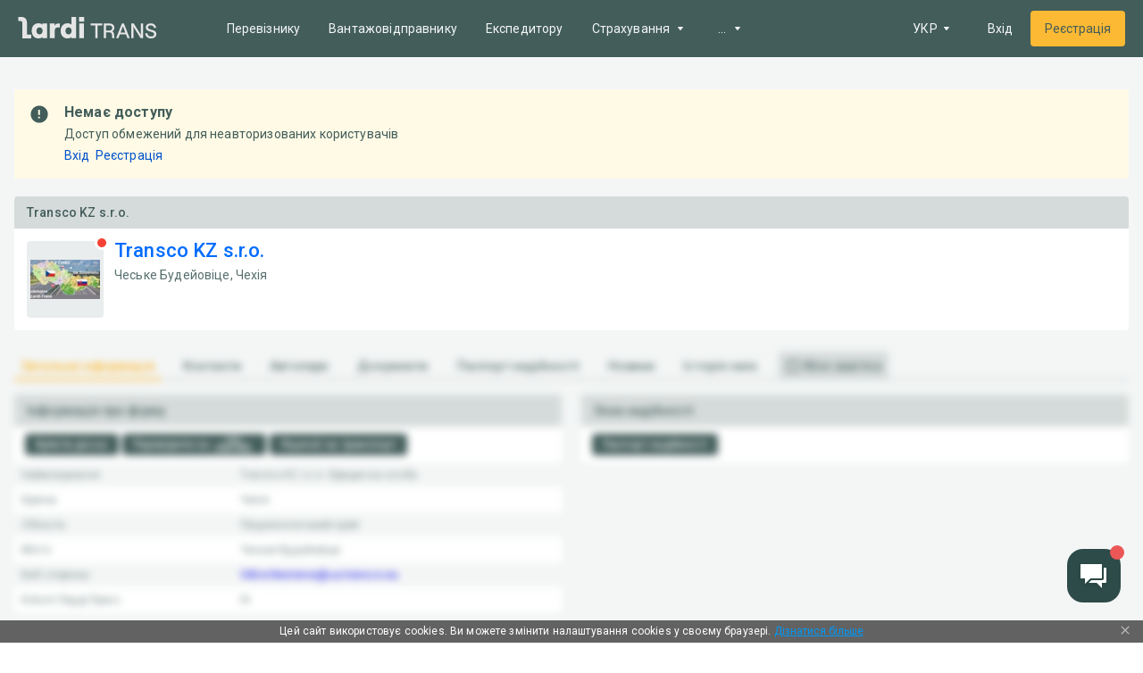

--- FILE ---
content_type: application/javascript; charset=UTF-8
request_url: https://lardi-trans.com/_next/static/chunks/73970-33734ccbde896c3b.js
body_size: 1026
content:
"use strict";(self.webpackChunk_N_E=self.webpackChunk_N_E||[]).push([[73970],{73970:function(e,t,r){r.d(t,{C7:function(){return i},E_:function(){return w},KE:function(){return p},Ko:function(){return y},LI:function(){return l},N1:function(){return g},N8:function(){return Z},QK:function(){return d},RR:function(){return P},SI:function(){return C},Sf:function(){return j},To:function(){return v},W:function(){return S},WT:function(){return h},ZK:function(){return b},d:function(){return f},lk:function(){return k},q2:function(){return U},rX:function(){return u},ti:function(){return m},zK:function(){return s},zv:function(){return c}});var a=r(85452),n=r(86837);function o(e){const t=e.toJSON(),r={};return r.message=t.message,r.code=t.code,r.status=t.message,r.page=t.page,r.headers={lang:t.config.headers.lang,host:t.config.headers.host,user_agent:t.config.headers["user-agent"]},r.url=t.config.url,r.statusCode=t.status,r}const c=async e=>{try{const t=await a.ZP.post("/landing-web-api/banner/requestByEmail/",e,{headers:{"Content-Type":"text/plain; charset=UTF-8"}}).then((e=>e.data));return Promise.resolve(t)}catch(t){return Promise.reject(o(t))}},i=async e=>{try{const t=await a.ZP.get("/landing-web-api/findDossier/?query=".concat(e),{timeout:3e4}).then((e=>e.data));return Promise.resolve(t)}catch(t){return Promise.reject(t)}},s=async(e,t)=>{try{const r=await a.ZP.get("/landing-web-api/email/unsubscribe?emailType=".concat(e,"&key=").concat(t)).then((e=>e.data));return Promise.resolve(r)}catch(r){return Promise.reject(o(r))}},u=async(e,t,r)=>{try{const o=e?"".concat(e,"/landing-web-api/dossierByCode/?code=").concat(t):"/landing-web-api/dossierByCode/?code=".concat(t),c=await a.ZP.get(o,{headers:{lang:(0,n.getCorrectedSign)(r)},timeout:2e5}).then((e=>e.data));return Promise.resolve(c)}catch(c){return Promise.reject(o(c))}},d=async(e,t)=>{try{var r,o,c,i;const s=await a.ZP.get("/landing-web-api/insurance/greencard/ewa/tariff/",{params:{area:null===(r=e.area)||void 0===r?void 0:r.toUpperCase(),type:null===(o=e.type)||void 0===o?void 0:o.toUpperCase(),period:null===(c=e.period)||void 0===c?void 0:c.toUpperCase(),customerCategory:null===(i=e.customerCategory)||void 0===i?void 0:i.toUpperCase()},headers:{lang:(0,n.getCorrectedSign)(t)}}).then((e=>e.data));return Promise.resolve(s)}catch(s){return Promise.reject(s)}},l=async(e,t,r,o)=>{try{const c=await a.ZP.post("/landing-web-api/insurance/greencard/ewa/create/",e,{params:{backUrl:t,cancelBackUrl:r},headers:{"Content-Type":"text/plain; charset=UTF-8",lang:(0,n.getCorrectedSign)(o)},timeout:3e4}).then((e=>e.data));return Promise.resolve(c)}catch(c){return Promise.reject(c)}},g=async(e,t)=>{try{const r=await a.ZP.post("/landing-web-api/insurance/greencard/ewa/otp/check/?ID=".concat(e,"&code=").concat(t)).then((e=>e.data));return Promise.resolve(r)}catch(r){return Promise.reject(r)}},m=async e=>{let{searchQuery:t,country:r,lang:o}=e;try{const e=await a.ZP.get("/landing-web-api/osago/ewa/reference/townSearch/",{params:{searchQuery:t,country:r},headers:{lang:(0,n.getCorrectedSign)(o)}});return Promise.resolve(e.data)}catch(c){return Promise.reject(c)}},p=async e=>{let{customerCategory:t,taxi:r,autoCategory:n,townId:o,outsideUkraine:c}=e;try{const e=await a.ZP.get("/landing-web-api/osago/ewa/reference/tariff",{params:{customerCategory:null===t||void 0===t?void 0:t.toUpperCase(),taxi:r,autoCategory:null===n||void 0===n?void 0:n.toUpperCase(),townId:o,outsideUkraine:c}});return Promise.resolve(e.data)}catch(i){return Promise.reject(i)}},y=async e=>{let{customerCategory:t,autoKind:r,townId:n,outsideUkraine:o,minAmount:c,maxAmount:i}=e;try{const e=await a.ZP.get("/landing-web-api/vcl/tariff",{params:{outsideUkraine:o,customerCategory:t,autoKind:r,townID:n,minAmount:c,maxAmount:i}});return Promise.resolve(e.data)}catch(s){return Promise.reject(s)}},w=async(e,t)=>{try{const r=await a.ZP.get("/landing-web-api/osago/ewa/reference/auto/searchByNumber/",{params:{searchQuery:e},headers:{lang:(0,n.getCorrectedSign)(t)}});return Promise.resolve(r.data)}catch(r){return Promise.reject(r)}},h=async(e,t,r)=>{try{const o=await a.ZP.get("".concat(e,"/landing-web-api/osago/ewa/reference/auto/model"),{params:{makerId:r},headers:{lang:(0,n.getCorrectedSign)(t)}});return Promise.resolve(o.data)}catch(c){return Promise.reject(o(c))}},P=async(e,t)=>{try{const r=await a.ZP.get("".concat(e,"/landing-web-api/osago/ewa/reference/auto/marker"),{headers:{lang:(0,n.getCorrectedSign)(t)}});return Promise.resolve(r.data)}catch(r){return Promise.reject(o(r))}},v=async(e,t,r,o)=>{try{const c=await a.ZP.post("/landing-web-api/osago/ewa/create/?backUrl=".concat(t,"&cancelBackUrl=").concat(r),e,{headers:{lang:(0,n.getCorrectedSign)(o)},timeout:3e4}).then((e=>e.data));return Promise.resolve(c)}catch(c){return Promise.reject(c)}},f=async(e,t,r,o)=>{try{const c=await a.ZP.post("/landing-web-api/vcl/create/?backUrl=".concat(t,"&cancelBackUrl=").concat(r),e,{headers:{lang:(0,n.getCorrectedSign)(o)},timeout:3e4}).then((e=>e.data));return Promise.resolve(c)}catch(c){return Promise.reject(c)}},C=async(e,t)=>{try{const r=await a.ZP.post("/landing-web-api/osago/ewa/otp/check/?ID=".concat(e,"&code=").concat(t)).then((e=>e.data));return Promise.resolve(r)}catch(r){return Promise.reject(r)}},b=async(e,t)=>{try{const r=await a.ZP.post("/landing-web-api/vcl/otp/check/?ID=".concat(e,"&code=").concat(t)).then((e=>e.data));return Promise.resolve(r)}catch(r){return Promise.reject(r)}},Z=async e=>{let{baseurl:t="",period:r,type:c,countryFrom:i,countryTo:s,lang:u}=e;try{const e=await a.ZP.get("".concat(t,"/landing-web-api/statistic/direction/"),{params:{period:null===r||void 0===r?void 0:r.toUpperCase(),type:null===c||void 0===c?void 0:c.toUpperCase(),countryFrom:"all"===i?null:i,countryTo:"all"===s?null:s},headers:{lang:(0,n.getCorrectedSign)(u)}});return Promise.resolve(e.data)}catch(d){return Promise.reject(o(d))}},j=async e=>{let{type:t,lat:r,lon:n,distance:c}=e;try{const e=await a.ZP.get("/landing-web-api/statistic/towns/nearby/",{params:{type:null===t||void 0===t?void 0:t.toUpperCase(),lat:r,lon:n,distance:c}});return Promise.resolve(e.data)}catch(i){return Promise.reject(o(i))}},U=async e=>{let{town:t,country:r,lang:c,baseurl:i}=e;const s=i?"".concat(i,"/landing-web-api/findTown/"):"/landing-web-api/findTown/";try{const e=await a.ZP.get(s,{params:{town:t,country:r},headers:{lang:(0,n.getCorrectedSign)(c)}});return Promise.resolve(e.data)}catch(u){return Promise.reject(o(u))}},k=async e=>{try{const t=new URLSearchParams(e),r=await a.ZP.post("/landing-web-api/support/request/?".concat(t.toString())).then((e=>e.data));return Promise.resolve(r)}catch(t){return Promise.reject(t)}},S=async e=>{try{const t=await a.ZP.get("/landing-web-api/location/",{headers:{lang:(0,n.getCorrectedSign)(e)}});return Promise.resolve(t.data)}catch(t){return Promise.reject(o(t))}}}}]);